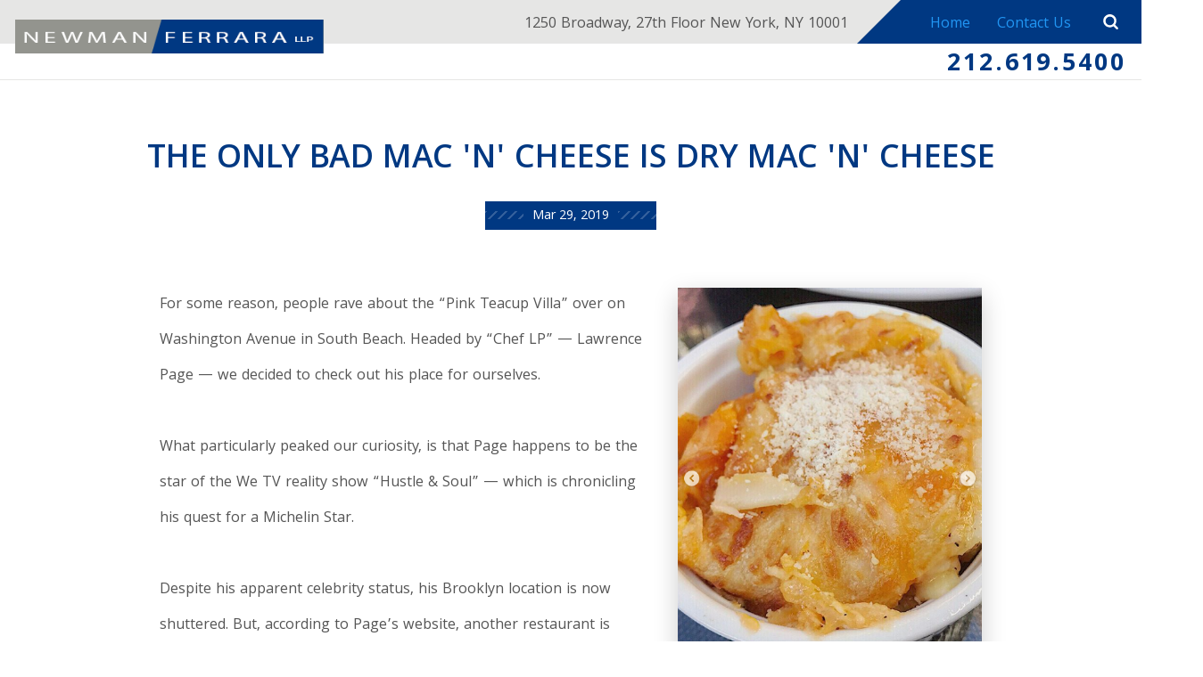

--- FILE ---
content_type: text/html; charset=utf-8
request_url: https://www.nyrealestatelawblog.com/manhattan-litigation-blog/2019/march/the-only-bad-mac-n-cheese-is-dry-mac-n-cheese/
body_size: 14058
content:
<!DOCTYPE html>
<html data-anim="1" data-prlx="1" data-flr="1" data-i="x37dc20xp4z" data-is="8ew17h9ionv" data-gmap="AIzaSyBo4wf-dcDljvOO6X7OHjI67hdM3HPjGCg" data-sa="K0cPa4s%2FajNgAHhnfip3fuc63GIdxccKC1VJgIyFTstudI%2FFznBX1eu%2BxP2GTHUy2b8%2FlF8x2rBSVZaxB%2BA%2FP4oabhbcPrBwcmwQ5rtXvAEj67n1U3%2BMXIVPYdQo5xlhE%2BbKBO%2FGNwQHMQAo7ANZUU2C12CxzZ%2Bprbtt%2FK3HoWeGGaLb">
<head>
	<script type="text/javascript" src="https://d3v9igsle0blzd.cloudfront.net/cms/includes/xfe68wggbgd.2509161620371.js" defer data-require='["j/poly","j/modernizr","j/jquery","j/jquery.ui","j/ui.touch","j/ui.wheel","j/ui.draw","j/ui.mobile","j/timezone","static","j/jquery.cookie","extensions","uri","behaviors","c/scrollbar","c/loading","m/date","form","adapter","v/jwplayer","video","a/bootstrap","svg"]'></script>
	<title>THE ONLY BAD MAC 'N' CHEESE IS DRY MAC 'N' CHEESE</title>
	<link rel="canonical" href="https://www.nyrealestatelawblog.com/manhattan-litigation-blog/2019/march/the-only-bad-mac-n-cheese-is-dry-mac-n-cheese/"/>
	<meta content="text/html; charset=utf-8" http-equiv="Content-Type"/>
	<meta content="initial-scale=1" name="viewport"/>
	<meta http-equiv="X-UA-Compatible" content="IE=edge,chrome=1"/>
	<meta name="ahrefs-site-verification" content="a71690ba67783a0b581728ad3f614c776b20111879d6b0a07a149726d5474b62"/>
	<meta name="description" content="In addition to being taken aback by the small serving size, the cheese seemed to have seized and hardened, making the dish impossible to eat."/>
	<meta property="og:type" content="website"/>
	<meta property="og:url" content="https://www.nyrealestatelawblog.com/manhattan-litigation-blog/2019/march/the-only-bad-mac-n-cheese-is-dry-mac-n-cheese/"/>
	<meta property="og:image" content="https://www.nyrealestatelawblog.com/images/blog-images/2018-mar/3[5].png"/>
	<meta name="twitter:card" content="summary_large_image"/>
	<meta name="twitter:image" content="https://www.nyrealestatelawblog.com/images/blog-images/2018-mar/3[5].png"/>
	<meta name="google-site-verification" content="apofujakKef5WRGc3pRdxNyvx_ZR-rarXknfuEwxxUU"/>
	<link rel="alternate" type="application/atom+xml" title="RSS Feed for nyrealestatelawblog.com" href="/cms/feeds/blog/recent.xml"/>
	<script type="text/javascript">
(function(n){var t=n.Process||{},i=function(n){var t=+n;return isNaN(t)?n:t},u=function(n){return decodeURIComponent(n.replace(/\+/g,"%20"))},h=/\{(.+?)\}/g,c=window.location.hash&&window.location.hash[1]==="~"&&!/\bSPPC=./i.test(document.cookie||""),s=[],e=null,r=null,o=null,f=null;t.Page=function(n){for(var i=n.length;i--;)c?s.push(n[i]):t.Element(document.getElementById(n[i]))};t.Delayed=function(){var n,i;for(r=null;n=s.shift();)t.Element(document.getElementById(n));try{i=new CustomEvent("process.delayed",{bubbles:!0,cancelable:!0});document.documentElement.dispatchEvent(i)}catch(u){}};t.Element=function(n){if(n)switch(n.getAttribute("data-process")){case"if":t.If(n);break;case"replace":t.Replace(n);break;default:t.Fix(n)}};t.Replace=function(n){var i,f=n.parentNode,r=document.createTextNode(t.Get(n.getAttribute("data-replace"))),u=n.firstElementChild;u&&u.getAttribute&&(i=u.getAttribute("href"))&&i.substring(0,4)==="tel:"&&(i=document.createElement("a"),i.setAttribute("href","tel:"+r.data),i.appendChild(document.createTextNode(r.data)),r=i);f.insertBefore(r,n);f.removeChild(n)};t.Fix=function(n){var r,u,i,f=n.attributes.length,e=n.childNodes.length;if(n.nodeName==="SCRIPT"){n.parentNode.removeChild(n);return}while(f--)r=n.attributes[f],r.name.substring(0,13)=="data-replace-"&&(u=r.name.substring(13),n.setAttribute(u,t.Get(r.value)),n.removeAttribute(r.name));while(e--)i=n.childNodes[e],i.nodeType===3&&i.data&&i.data.indexOf("{")>=0&&(i.data=t.Get(i.data))};t.If=function(n){for(var i,u,f,e,o=n.parentNode,s=n.attributes.length,r=undefined;s--;){i=n.attributes[s];switch(i.name){case"field":r=t.Check(n,t.Get(i.value));break;case"nofield":r=!t.Check(n,t.Get(i.value))}if(r!==undefined)break}if(r)for(u=n.childNodes,f=0,e=u.length;f<e;f++)o.insertBefore(u[0],n);o.removeChild(n)};t.Check=function(n,r){for(var u,f,e=n.attributes.length;e--;){u=n.attributes[e];switch(u.name){case"equals":return r==t.Get(u.value);case"gt":case"greaterthan":case"morethan":return i(r)>i(t.Get(u.value));case"gte":return i(r)>=i(t.Get(u.value));case"lt":case"lessthan":case"lesserthan":return i(r)<i(t.Get(u.value));case"lte":return i(r)<=i(t.Get(u.value));case"ne":case"notequals":return r!=t.Get(u.value);case"contains":return f=t.Get(u.value),r.indexOf(f>=0);case"notcontains":return f=t.Get(u.value),!r.indexOf(f>=0);case"in":return f=t.Get(u.value),t.InArray(r,(""+f).split(","));case"notin":return f=t.Get(u.value),!t.InArray(r,(""+f).split(","));case"between":return f=t.Get(u.value).Split(","),f.length==2&&i(r)>=i(f[0])&&i(r)<=i(f[1])?!0:!1}}return!!r};t.InArray=function(n,t){for(var i=t.length;i--;)if(t[i]==n)return!0;return!1};t.Get=function(n){return n.replace(h,function(n,i){var r=i.split("/"),f=r.shift();return t.Data(f.split(":"),0,r[0])||u(r.shift()||"")})};t.Data=function(n,i,r){var u;switch(n[i].toLowerCase()){case"f":return t.Format(n[i+1],n,i+2,r);case"if":return t.Data(n,i+1)?n.pop():"";case"ifno":case"ifnot":return t.Data(n,i+1)?"":n.pop();case"q":case"querystring":return t.Query(n[i+1])||"";case"session":case"cookie":return t.Cookie(n[i+1])||"";case"number":return t.Number(n[i+1],r)||"";case"request":return u=t.Cookie("RWQ")||window.location.search,u&&u[0]==="?"&&n[i+1]&&n[i+1][0]!="?"&&(u=u.substr(1)),u;case"u":return t.UserData(n[i+1])||"";default:return""}};t.Format=function(n,i,r,u){var h,f,s,e,o;if(!n||r>i.length-1)return"";if(h=null,f=null,n=n.toLowerCase(),e=0,n=="binary")e=2;else if(r+1<i.length)switch(n){case"p":case"phone":case"p2":case"phone2":case"p3":case"phone3":i[r].indexOf("0")>=0&&(f=i[r],e=1);break;default:s=parseInt(i[r]);isNaN(s)||(h=s,e=1)}o=t.Data(i,r+e,u);switch(n){case"p":case"phone":return t.Phone(""+o,f);case"p2":case"phone2":return t.Phone(""+o,f||"000.000.0000");case"p3":case"phone3":return t.Phone(""+o,f||"000-000-0000");case"tel":return t.Phone(""+o,f||"0000000000")}};t.Phone=function(n,t){var u,i,f,r;if(!n)return"";if(u=n.replace(/\D+/g,""),u.length<10)return n;for(i=(t||"(000) 000-0000").split(""),f=0,r=0;r<i.length;r++)i[r]=="0"&&(f<u.length?i[r]=u[f++]:(i.splice(r,1),r--));return f==10&&u.length>10&&i.push(" x"+u.substring(10)),i.join("")};t.Query=function(n){var r,f,o,i,s;if(!e)for(e={},r=t.Cookie("RWQ")||window.location.search,f=r?r.substring(1).split("&"):[],o=f.length;o--;)i=f[o].split("="),s=u(i.shift()).toLowerCase(),e[s]=i.length?u(i.join("=")):null;return e[n.toLowerCase()]};t.Cookie=function(n){var f,i,o,e,t;if(!r)for(r={},f=document.cookie?document.cookie.split("; "):[],i=f.length;i--;){o=f[i].split("=");e=u(o.shift()).toLowerCase();t=o.join("=");switch(t[0]){case"#":r[e]=+t.substring(1);break;case":":r[e]=new Date(+t.substring(1));break;case"!":r[e]=t==="!!";break;case"'":r[e]=u(t.substring(1));break;default:r[e]=u(t)}}for(f=n.split("|"),i=0;i<f.length;i++)if(t=r[f[i].toLowerCase()],t)return t;return""};t.UserData=function(n){switch(n){case"DisplayName":return t.Cookie("U_DisplayName")||"";case"TimeOfDay":var r=new Date,i=r.getHours();return i>=17||i<5?"Evening":i<12?"Morning":"Afternoon"}};t.Number=function(n,i){var s,u,r,e;if(!i)return i;if(!o)for(o={},s=(t.Cookie("PHMAP")||"").split(","),e=0;e<s.length;e++)u=(s[e]||"").split("="),u.length===2&&(o[u[0]]=u[1]);return r=o[i],r&&r!=="0"||(r=i),f||(f={}),f[r]=1,r};t.Phones=function(){var n,t;if(f){n=[];for(t in f)f.hasOwnProperty(t)&&n.push(t);return n.join("|")}return null};n.Process=t;document.documentElement&&(document.documentElement.clientWidth<=1280||(t.Cookie("pref")&1)==1)&&(document.documentElement.className+=" minimize")})(this);
(function(n){window.rrequire||n(window)})(function(n){function b(i,r,u,f){var h,b,e,a,g,o,nt=(new Date).getTime(),p,c,l,w;if(((!s||nt-s>1e3)&&(st(),s=nt),!t[i])&&(h=k(i,f),h.length)){switch(h[0]){case"/common/js/j/jquery.js":case"/common/js/j/jquery.1.x.js":case"/common/js/j/jquery.2.x.js":h[0]=n.Modernizr&&n.Modernizr.canvas?"/common/js/j/jquery.2.x.js":"/common/js/j/jquery.1.x.js"}if(d(h),f==="css"?(e=n.document.createElement("link"),e.setAttribute("type","text/css"),e.setAttribute("rel","stylesheet"),a="href"):(e=n.document.createElement("script"),e.setAttribute("type","text/javascript"),e.setAttribute("async","async"),a="src",g=h.length<2||i[0]==="/"),i.indexOf("j/jquery")>=0)try{throw new Error("Jquery Require "+i);}catch(tt){for(console.log(tt.stack),p=[],c=arguments;c;)l=[],l.push.apply(l,c),p.push(l),w=c.callee.caller,c=w&&w.arguments;console.log(JSON.stringify(p))}o=h[0];o.substring(0,8)==="/common/"?o=v+o:o.substring(0,5)===rt&&(o=y+o);ot(e,i,f,g);e.setAttribute(a,o);b=n.document.head||n.document.body;b.appendChild(e)}}function ot(t,i,r,e){var s=function(){e?(n.register(i),l()):r==="css"&&(f[i]=!0,l())},o=function(){r==="js"&&console.log('error - "'+i+'" could not be loaded, rrequire will not fire.')};t.addEventListener?(t.addEventListener("load",s,!1),t.addEventListener("error",o,!1)):t.onload=t.onreadystatechange=function(n,r){var f=t.readyState;if(r||!f||/loaded|complete/.test(f)){if(f==="loaded"&&(t.children,t.readyState==="loading"&&(f="error")),t.onload=t.onreadystatechange=null,t=null,e&&f!=="error"){setTimeout(function(){var n=u[i];!n||n()?s():o();s=null;o=null},1);return}f==="error"?o():s();o=null;sucess=null}}}function st(){for(var t,r,u,i=document.querySelectorAll("script[src]"),n=0;n<i.length;n++)t=i[n],r=t.getAttribute("src"),u=t.getAttribute("data-require"),c(r,u,"js");for(i=document.querySelectorAll("link[rel='stylesheet'][href]"),n=0;n<i.length;n++)t=i[n],r=t.getAttribute("href"),u=t.getAttribute("data-require"),c(r,u,"css")}function k(t,i){var r=[];if(!t)return r;if(t.indexOf(n.location.origin)===0&&(t=t.substring(n.location.origin.length)),m=et.exec(t)){if(m[1])return r.push(t),r;if(m[2])return r.push(n.location.protocol+t),r;(m=/(.+?)\.\d{13}(\.\w{2,12})$/.exec(t))&&(t=m[1]+m[2]);r.push(t);(m=/^\/(common|cms)\/(admin\/|js\/|css\/)?(.+?)(\.js|\.css)$/.exec(t))&&(t=m[1]==="cms"?m[1]+"/"+(m[2]||"")+m[3]:m[2]==="admin/"?m[2]+m[3]:m[3],r.push(t))}else/^cms\//.test(t)?r.push("/"+t+"."+i):/^admin\//.test(t)?r.push("/common/"+t+"."+i):i==="js"?r.push("/common/js/"+t+"."+i):i==="css"&&r.push("/common/css/"+t+"."+i),r.push(t);return r}function c(n,i,r){var f,u;if(n&&!t[n]&&(f=k(n,r),d(f),i)){try{arr=it(i)}catch(e){return}for(len=arr&&arr.length,u=0;u<len;u++)c(arr[u],null,r)}}function d(n,i){for(var r,u=0;u<n.length;u++){r=n[u];switch(r){case"j/jquery":case"j/jquery.1.x":case"j/jquery.2.x":case"j/jquery.3.x":t["j/jquery"]=!0;t["j/jquery.1.x"]=!0;t["j/jquery.2.x"]=!0;t["j/jquery.3.x"]=!0;t["/common/js/j/jquery.js"]=!0;t["/common/js/j/jquery.1.x.js"]=!0;t["/common/js/j/jquery.2.x.js"]=!0;t["/common/js/j/jquery.3.x.js"]=!0;break;case"cms":case"cms-5":i==="css"?(t.cms=!0,t["cms-5"]=!0,t["/common/css/cms.css"]=!0,t["/common/css/cms-5.css"]=!0):t[r]=!0;break;default:t[r]=!0}}}function g(n){for(var t,i=n.length;i--;)if(t=n[i],t&&!f[t])return!1;return!0}function ht(){var t,n=r.length;for(e&&(clearTimeout(e),e=0);n--;)t=r[n],t[2]===!0&&r.splice(n,1);r.length===0&&document.documentElement.classList&&document.documentElement.classList.remove("requiring")}function l(){for(var t,i=0,u=r.length;i<u;)(t=r[i++],t[2]!==!0)&&g(t[0])&&(t[2]=!0,t[1](n.jQuery,n),e&&clearTimeout(e),e=setTimeout(ht,1))}function nt(n){var t;if(n){if(typeof n=="string")return[n.toLowerCase()];if(Array.isArray(n)){for(t=n.length;t--;)n[t]=(""+(n[t]||"")).toLowerCase();return n}return null}return null}function tt(n,t){for(var i,r,u=0;u<n.length;u++)if(i=h[n[u]],i){for(n.splice(u,1),u--,r=i[0].length;r--;)n.push(i[0][r]);if(i[1]&&t)for(r=i[1].length;r--;)t.push(i[1][r])}t&&t.length&&tt(t)}function ct(t){var r=0,i=function(){if(n.google&&n.google.maps)n.register(t);else if(++r>20)throw new Error("Unable to load google maps api script.");else setTimeout(i,250)};setTimeout(i,250)}var it=function(n,t){return(window.JSON2||JSON).parse(n,t)},i="/",o=".",a=":",v=i+i+"www.scorpioncms.com",rt=i+"cms"+i,y=i+i+window.location.host,f={},t={},r=[],e=0,p=document&&document.documentElement&&document.documentElement.getAttribute("data-gmap"),ut=p&&"&key="+p,w=Object.prototype,lt=w.toString,ft=w.hasOwnProperty,h={jquery:[["j/jquery","j/jquery.ui"]],behavior:[["behaviors"],["cms-behave"]],googlemap:[["https"+a+i+i+"maps.googleapis.com/maps/api/js?v=3&libraries=places&callback=registermap"+(ut||"")]],map:[["m/gmap"]],loading:[["c/loading2"],["cms-5"]],jwplayer:[[i+"common/js/v/jwplayer"+o+"js"]],tools:[["jquery","behavior","extensions","uri","chart","c/cms","c/scrollbar","loading","form"],["cms-tools","opensans"]],opensans:[["https"+a+i+i+"fonts.googleapis.com/css?family=Open+Sans:300,400italic,400,600,700|Montserrat:400,700"]],ckeditor:[[o+o+i+"ckeditor/ckeditor"]],ck:[["admin/ck/ckeditor"]],ace:[[i+i+"cdnjs.cloudflare.com/ajax/libs/ace/1.4.11/ace"+o+"js"]],weather:[["m/weather"]],cookie:[["j/jquery.cookie"]],form2:[["admin/js/form","admin/js/poly"]]},u={"j/jquery":function(){return!!n.jQuery},"j/jquery.1.x":function(){return!!n.jQuery},"j/jquery.2.x":function(){return!!n.jQuery},"j/jquery.3.x":function(){return!!n.jQuery},"j/jquery.ui":function(){return!!(n.jQuery&&n.jQuery.widget)},"j/jquery.cookie":function(){return!!(n.jQuery&&n.jQuery.cookie)},"j/poly":function(){return!!(n.Element&&n.Element.prototype&&n.Element.prototype.scrollIntoViewport)},googlemap:function(){return!!(n.google&&n.google.maps)},jwplayer:function(){return!!n.jwplayer},ckeditor:function(){return!!n.CKEDITOR},ace:function(){return!!n.ace},weather:function(){return!!(n.jQuery&&n.jQuery.weather)}},et=/^(https?:)?(\/\/([\w\-\.]+))?(\/.+)/i,s;(function(){var n;for(var t in u)ft.call(u,t)&&(n=h[t],n&&n[0]&&n[0][0]&&(u[n[0][0]]=u[t]))})();Array.isArray||(Array.isArray=function(n){return Object.prototype.toString.call(n)==="[object Array]"});Function.isFunction||(Function.isFunction=function(n){return Object.prototype.toString.call(n)==="[object Function]"});s=null;n.registerLoading=function(n){t[n]=!0};n.register=function(n){n&&typeof n=="string"&&(t[n]=!0,f[n]=!0,l())};n.registermap=function(){var n=h.googlemap[0][0];register(n)};n.rrequire=function(i,e,o){var a,h,v,c,s,y,l;if(i=nt(i),i){for(Function.isFunction(o)&&(a=o,o=e,e=a,a=null),o=nt(o),o||(o=[]),tt(i,o),h=i.length,v=!0;h--;)if((c=i[h],c)&&(s=c.toLowerCase(),!f[s])){if(y=u[s],y&&y()){f[s]=!0;continue}if(v=!1,!t[s]){if(s.indexOf("maps.googleapis.com")!==-1&&document.querySelector("script[src*='maps.googleapis.com']")){ct(s);continue}b(c,"script","src","js")}}for(h=0;h<o.length;)(l=o[h],l)&&(s=l.toLowerCase(),f[s]||b(l,"link","href","css"),h++);Function.isFunction(e)&&(v||g(i)?e(n.jQuery,n):r.push([i,e,!1]))}};n.rrequire.setBase=function(n){v=n};n.rrequire.setHost=function(n){y=n};n.rrequire.setDetect=function(n,t){n&&typeof n=="string"&&Function.isFunction(t)&&(u[n]=t)};n.rrequire.getLoading=function(){var n=Object.keys(t);return n.sort(),console.log(JSON.stringify(n,null,"\t"))};n.require||(n.require=n.rrequire)});
</script>
	<script type="text/javascript" src="https://platform-api.sharethis.com/js/sharethis.js#property=64a9b2efbb86750019de5879&product=sop" async="async"></script>
	<link rel="stylesheet" type="text/css" href="https://d3v9igsle0blzd.cloudfront.net/cms/includes/1lns28mli_c.2412171244524.css" data-require='["cms","cms-behave"]'/>
	<script>(function(){
var cook = /(?:^|\b)COOK=(.+?)(?:$|;)/.exec( document.cookie )?.[1];
var analytics;
var marketing;
if(cook==='YES'){analytics=true;marketing=true;}
else if(cook==='NO!'){analytics=false;marketing=false;}
else if(cook==='ANALYTICS'){analytics=true;marketing=false;}
else if(cook==='MARKETING'){analytics=false;marketing=true;}
else{analytics=true;marketing=navigator.globalPrivacyControl||window.doNotSell?false:true;}
window.$consentState={analytics,marketing};
})();</script>
<script type="module" src="https://d3v9igsle0blzd.cloudfront.net/common/usc/p/manage-cookies.js"></script>
</head>
<body class="sub b-manhattan-litigation-blog p-the-only-bad-mac-n-cheese-is-dry-mac-n-cheese" x-ms-format-detection="none" data-config="68ym5p2o.h92\35l8bnbz.t2t\mxq9_il5.bgj\betehi2c.0vw" data-id="10753660" data-s="35" data-i="218437" data-p="132" data-fk="968698">
<header class="icobalt ilayout" id="HeaderZone"><div id="Masthead" class="masthead ui-tabs" universal_="true" data-overlap="false">
	<div class="top-bar flex">
		<ul class="mh-social items-4 flex ui-repeater" maxresults="4" id="FootSocialLister">
			<li class="item-1" data-item="i" data-key="42691">
				<a itemprop="sameAs" href="https://www.linkedin.com/company/newman-ferrara-llp" target="_blank" rel="nofollow"><icon class="linkedin-2"></icon></a>
			</li><li class="item-2" data-item="i" data-key="42692">
				<a itemprop="sameAs" href="https://www.facebook.com/NewmanFerrara" target="_blank" rel="nofollow"><icon class="facebook"></icon></a>
			</li><li class="item-3" data-item="i" data-key="42693">
				<a itemprop="sameAs" href="https://twitter.com/newmanferrara" target="_blank" rel="nofollow"><icon class="twitter"></icon></a>
			</li><li class="item-4" data-item="i" data-key="42694">
				<a itemprop="sameAs" href="https://plus.google.com/116480543468100171301" target="_blank" rel="nofollow"><icon class="google-plus"></icon></a>
			</li>
		</ul>
		<span>1250 Broadway, 27th Floor New York, NY 10001</span>
		<nav class="flex">
			<a href="/">Home</a>
			<a href="/contact-us/">Contact Us</a>
		</nav>
		<a href="/blog-search" class="search-trigger"> <svg viewBox="0 0 36 36"><use data-href="/cms/svg/site/8ew17h9ionv.36.svg#search"></use></svg></a>
	</div>
	<div class="bot-bar flex">
		<a href="https://www.nfllp.com/" class="top-logo" title="Newman Ferrara LLP" target="_blank"><img src="https://d3v9igsle0blzd.cloudfront.net/images/Long-Logo.png" alt="Newman Ferrara LLP"></a>
		<nav class="top-nav ui-tab-panel" id="TopNavigation" data-tab="Menu">
			<ul class="flex">
				
			</ul>
		</nav>
		<div class="right-info">
			<a href="tel:2126195400" id="Masthead_1" data-replace-href="tel:{F:TEL:Cookie:PPCP1/2126195400}"><span id="Masthead_2" data-process="replace" data-replace="{F:P2:Cookie:PPCP1/212.619.5400}">212.619.5400</span></a>
		</div>
		<a class="menu-button ui-tab ui-toggle" title="Menu Button" data-tab="Menu"><span></span>
			<span></span>
			<span></span></a>
	</div>
</div>
<script id="Process_Masthead" type="text/javascript" style="display:none;">window.Process&&Process.Page(['Process_Masthead','Masthead_1','Masthead_2']);</script>
</header>
<main class="icobalt ilayout" id="MainZone"><section id="BlogEntry" class="blog-entry ui-repeater">
	
	<div class="main wide" data-item="i" data-key="968698">
		<header>
			<h1>THE ONLY BAD MAC 'N' CHEESE IS DRY MAC 'N' CHEESE</h1>
			<time itemprop="datePublished" content="03.29.19">
				<p>Mar 29, 2019</p>
			</time>
			<div class="sharethis-inline-share-buttons"></div>
		</header>
	</div>
	<div class="main" data-item="i" data-key="968698">
		<article class="content">
			<img src="https://d3v9igsle0blzd.cloudfront.net/cms/thumbnails/00/500x700/images/blog-images/2018-mar/3[5].png" alt="">
			<p>For some reason, people rave about the &ldquo;Pink Teacup Villa&rdquo; over on Washington Avenue in South Beach. Headed by &ldquo;Chef LP&rdquo; &mdash; Lawrence Page &mdash; we decided to check out his place for ourselves.<br /><br />What particularly peaked our curiosity, is that Page happens to be the star of the We TV reality show &ldquo;Hustle &amp; Soul&rdquo; &mdash; which is chronicling his quest for a Michelin Star.<br /><br />Despite his apparent celebrity status, his Brooklyn location is now shuttered. But, according to Page&rsquo;s website, another restaurant is slated to open in Atlanta, soon. (Reportedly, sometime in April of 2019.) His SOBE 300 seater opened in May of 2018.<br /><br />Even though his &ldquo;Buttermilk Fried Chicken + Waffle&rdquo; (reviewed yesterday) was a disaster, we thought we&rsquo;d try the &ldquo;LP Famous Mac&rdquo; &mdash; Page&rsquo;s take on mac &lsquo;n cheese.<br /><br />In addition to being taken aback by the small serving size, the cheese seemed to have seized and hardened, making the dish impossible to enjoy. (Yes, it was also served cold.)<br /><br />And because we thought $15 was a huge ask, for such a puny portion of putrid pasta, we rated this horrid dish an &ldquo;F.&rdquo;<br /><br />Page may want to stop shooting for that Star, and refocus on his soul food game. This offering was just not acceptable.<br /><br />Terribly displeased, and not amused by the lapses (including the stained menus we were handed), we refrained from ordering any additional dishes and left this establishment ... ravenously hungry.<br /><br />Shame, shame, shame ....<br />.</p><p></p><p><img class="media-medium" src="https://d3v9igsle0blzd.cloudfront.net/images/blog-images/2018-mar/Untitled[4].png" /></p><p></p><p><img class="media-medium" src="https://d3v9igsle0blzd.cloudfront.net/images/blog-images/2018-mar/2[4].png" /></p><p><img class="media-medium" src="https://d3v9igsle0blzd.cloudfront.net/images/blog-images/2018-mar/4[3].png" /></p><p></p><p><img class="media-medium" src="https://d3v9igsle0blzd.cloudfront.net/images/blog-images/2018-mar/6[1].png" /></p><p></p><p><a href="https://www.lpthechef.com/pink-teacup-villa">@pinkteacupmiami</a></p>
		</article>
		<strong class="category-title">Categories:</strong>
		<ul class="category-list ui-repeater" id="BlogEntry_ITM968698_CategoryList">
			<li data-item="i" data-key="1878491"><a href="/manhattan-litigation-blog/categories/public-interest/">Public Interest</a></li><li data-item="i" data-key="1878490"><a href="/manhattan-litigation-blog/categories/food-generally/">Food, generally</a></li><li data-item="i" data-key="1878492"><a href="/manhattan-litigation-blog/categories/restaurants-generally/">Restaurants, generally</a></li>
		</ul>
		<ul class="share-btns">
			<li>
				<a class="addthis_button_google_plusone_share" addthis:title="THE ONLY BAD MAC 'N' CHEESE IS DRY MAC 'N' CHEESE" addthis:url="http://www.nyrealestatelawblog.com/manhattan-litigation-blog/2019/march/the-only-bad-mac-n-cheese-is-dry-mac-n-cheese/"><icon class="google-plus"></icon></a>
			</li>
			<li>
				<a class="addthis_button_facebook" addthis:title="THE ONLY BAD MAC 'N' CHEESE IS DRY MAC 'N' CHEESE" addthis:url="http://www.nyrealestatelawblog.com/manhattan-litigation-blog/2019/march/the-only-bad-mac-n-cheese-is-dry-mac-n-cheese/"><icon class="facebook"></icon></a>
			</li>
			<li>
				<a class="addthis_button_twitter" addthis:title="THE ONLY BAD MAC 'N' CHEESE IS DRY MAC 'N' CHEESE" addthis:url="http://www.nyrealestatelawblog.com/manhattan-litigation-blog/2019/march/the-only-bad-mac-n-cheese-is-dry-mac-n-cheese/"><icon class="twitter"></icon></a>
			</li>
			<li>
				<a class="addthis_button_pinterest_share" addthis:title="THE ONLY BAD MAC 'N' CHEESE IS DRY MAC 'N' CHEESE" addthis:url="http://www.nyrealestatelawblog.com/manhattan-litigation-blog/2019/march/the-only-bad-mac-n-cheese-is-dry-mac-n-cheese/"><icon class="pinterest-4"></icon></a>
			</li>
			<li>
				<a class="addthis_button_linkedin" addthis:title="THE ONLY BAD MAC 'N' CHEESE IS DRY MAC 'N' CHEESE" addthis:url="http://www.nyrealestatelawblog.com/manhattan-litigation-blog/2019/march/the-only-bad-mac-n-cheese-is-dry-mac-n-cheese/"><icon class="linkedin-2"></icon></a>
			</li>
			<li>
				<a class="addthis_button_compact" addthis:title="THE ONLY BAD MAC 'N' CHEESE IS DRY MAC 'N' CHEESE" addthis:url="http://www.nyrealestatelawblog.com/manhattan-litigation-blog/2019/march/the-only-bad-mac-n-cheese-is-dry-mac-n-cheese/"><icon class="plus-2"></icon></a>
			</li>
		</ul>
	</div>
</section></main>
<footer class="icobalt ilayout" id="FooterZone"><section id="SiteSchema" class="footer" universal_="true">
	
	<div class="flex top-foot">
		<div class="footer-info" itemscope="" itemtype="http://schema.org/LocalBusiness">
			<div class="schema">
				<a href="/" class="bot-logo"><img itemprop="image" src="https://d3v9igsle0blzd.cloudfront.net/images/Logo.png" alt="Newman Ferrara LLP"></a>
				<span style="display:none" itemprop="name">Newman Ferrara LLP</span>
				<span class="hide" itemprop="description">Blog</span>
				<span itemprop="telephone"><a href="tel:2126195400" class="phone-link" id="SiteSchema_1" data-replace-href="tel:{F:TEL:Cookie:PPCP1/2126195400}"><span id="SiteSchema_2" data-process="replace" data-replace="{F:P2:Cookie:PPCP1/212.619.5400}">212.619.5400</span></a></span> 
				
					<br>
					<span itemprop="telephone"><a href="tel:" id="SiteSchema_3" data-replace-href="tel:{F:TEL:Cookie:PPCP2/}"><span id="SiteSchema_4" data-process="replace" data-replace="{F:P2:Cookie:PPCP2/}"></span></a></span>
				
				<a href="http://www.nyrealestatelawblog.com/" itemprop="url" style="word-wrap:break-word;max-width:100%;display:none">http://www.nyrealestatelawblog.com/</a>
			</div>
			<nav class="social flex ui-repeater" id="FooterSocial">
				<a href="https://www.linkedin.com/company/newman-ferrara-llp" target="_blank" rel="nofollow" data-item="i" data-key="42691"><icon class="linkedin-2"></icon> </a><a href="https://www.facebook.com/NewmanFerrara" target="_blank" rel="nofollow" data-item="i" data-key="42692"><icon class="facebook"></icon> </a><a href="https://twitter.com/newmanferrara" target="_blank" rel="nofollow" data-item="i" data-key="42693"><icon class="twitter"></icon> </a><a href="https://plus.google.com/116480543468100171301" target="_blank" rel="nofollow" data-item="i" data-key="42694"><icon class="google-plus"></icon> </a>
			</nav>
		</div>
		<nav class="links flex">
			<a href="/">Manhattan Litigation Attorneys</a>
			<a href="/" target="_blank">Real Estate Lawyers' Blog</a>
			<a href="/attorney-profiles/">Attorney Profiles</a>
			<a href="/clients-rights/">Clients' Rights</a>
			<a href="/firm-news/">Firm News</a>
			<a href="/cases/">Cases of Interest</a>
			<a href="/within-the-community/">Within the Community</a>
			<a href="/report-a-fraud/">Report a Fraud</a>
		</nav>
		<span class="address" itemprop="address" itemscope="" itemtype="http://schema.org/PostalAddress"><strong>Address</strong>
			<span itemprop="streetAddress">1250 Broadway,
				27th Floor 
			</span>
			<br>
			<span itemprop="addressLocality">New York</span>,
			<span itemprop="addressRegion">NY </span>
			<span itemprop="postalCode">10001</span>
			<span itemscope="" itemtype="http://schema.org/Place" style="display:none"><a itemprop="map" rel="nofollow" target="_blank" href="http://maps.google.com/maps?f=q&hl=en&z=15&q=1250%20Broadway,New%20York,NY,10001">Map &amp; Directions [+]</a></span>
		</span>
	</div>
	<div class="sd-footer flex">
		<div>
			<nav class="flex">
				<a href="/contact-us/">Contact Us</a>
				<a href="/privacy-policy/">Privacy Policy</a>
				<a href="/cms/feeds/blog/recent.xml">Blog Feed</a>
			</nav> &copy; 2026 All Rights Reserved.
		</div>
		<small>The information available on this website is disseminated for informational
			 purposes only. Nothing contained herein-including, but not limited to,
			 all newsletters, press releases, blog posts, documents, biographical information,
			 descriptions of services rendered, comments, responses, emails, or other
			 communications-should be construed as a legal opinion or professional
			 advice. If you should require expert assistance, consult with an attorney
			 (or other appropriate professional) to securea formal opinion. The publisher
			 of this website and its contributors disclaim responsibility for any damages
			 that may result from any error, inaccuracy, or omission contained herein. </small>
		<a href="https://www.scorpion.co/" class="sd-logo" target="_blank"><img src="https://d3v9igsle0blzd.cloudfront.net/images/SD-Logo.png" alt="Internet Marketing Experts" title="Internet Marketing Experts"></a>
	</div>
</section>
<script id="Process_SiteSchema" type="text/javascript" style="display:none;">window.Process&&Process.Page(['Process_SiteSchema','SiteSchema_1','SiteSchema_2','SiteSchema_3','SiteSchema_4','SiteSchema_5','SiteSchema_6']);</script>
<form id="Form_SearchPop" method="post" enctype="multipart/form-data" action="/manhattan-litigation-blog/2019/march/the-only-bad-mac-n-cheese-is-dry-mac-n-cheese/">
<input type="hidden" name="_m_" value="SearchPop">
<section id="SearchPop" class="search-pop">
	
	<div id="SiteSearch" class="search-bar ui-repeater">
		<input type="text" placeholder="Search Our Website" id="SiteSearch_ITM0_C" class="searchBox ui-cms-input" name="SiteSearch$ITM0$C" value data-item="i" data-key="">
		<button class="search" type="submit" id="SiteSearch_ITM0_ctl02" name="SiteSearch$ITM0$ctl02" data-item="i" data-key="" data-commandname="Search"><icon class="search-4"></icon></button>
	</div>
	<a href="javascript:void(0);" class="close-btn search-trigger"><span></span><span></span></a>
</section>
</form></footer>

<noscript id="deferred-styles">
	<link href="https://fonts.googleapis.com/css?family=Khula:300,400,600,700,800|Roboto+Condensed:300,300i,400,400i,700,700i" rel="stylesheet"/>
</noscript>
<script>
var loadDeferredStyles = function() {
	var addStylesNode = document.getElementById('deferred-styles');
	var replacement = document.createElement('div');
	replacement.innerHTML = addStylesNode.textContent;
	document.body.appendChild(replacement)
	addStylesNode.parentElement.removeChild(addStylesNode);
};
var raf = requestAnimationFrame || mozRequestAnimationFrame ||
webkitRequestAnimationFrame || msRequestAnimationFrame;
if (raf) raf(function() { window.setTimeout(loadDeferredStyles, 0); });
else window.addEventListener('load', loadDeferredStyles);
</script>
<script type="text/javascript" src="https://d3v9igsle0blzd.cloudfront.net/cms/includes/d4tyaz860ce.2208051402473.js" defer></script>
<script type="text/javascript" src="https://analytics.scorpion.co/sa.js" defer></script>
<script type="text/javascript" src="//s7.addthis.com/js/300/addthis_widget.js" defer></script>
<script type="text/javascript">rrequire('form',function(){$('#Form_SearchPop').html5form();});</script>
<script>
document.write=function(text){
  if(!text||!text.trim()){
	return;
  }
  var reg_script=/^(<script[^>]*?>)([\s\S]*?)<\/script>$/g;
  var m=reg_script.exec(text);
  if(m){
	var src=/\bsrc=["']([\s\S]+?)["']/g.exec(m[1]);
	var script=document.createElement('script');
	script.setAttribute('data-document-write','');
	document.body.appendChild(script);
	if(src){
	  script.src=src[1];
	}else{
	  script.innerHTML = m[2];
	}
  }else if(text.indexOf('<noscript')===-1){
	var parser=new DOMParser();
	var doc=parser.parseFromString(text,'text/html');
	while(doc.body.children.length){
	  document.body.appendChild(doc.body.firstElementChild);
	}
  }
};
(function(){
var list1=[];
var list2=[
	"%3C!--%20Google%20Tag%20Manager%20--%3E",
	"%0D%0A",
	"%3Cscript%3E(function(w%2Cd%2Cs%2Cl%2Ci)%7Bw%5Bl%5D%3Dw%5Bl%5D%7C%7C%5B%5D%3Bw%5Bl%5D.push(%7B'gtm.start'%3A%0D%0Anew%20Date().getTime()%2Cevent%3A'gtm.js'%7D)%3Bvar%20f%3Dd.getElementsByTagName(s)%5B0%5D%2C%0D%0Aj%3Dd.createElement(s)%2Cdl%3Dl!%3D'dataLayer'%3F'%26l%3D'%2Bl%3A''%3Bj.async%3Dtrue%3Bj.src%3D%0D%0A'https%3A%2F%2Fwww.googletagmanager.com%2Fgtm.js%3Fid%3D'%2Bi%2Bdl%3Bf.parentNode.insertBefore(j%2Cf)%3B%0D%0A%7D)(window%2Cdocument%2C'script'%2C'dataLayer'%2C'GTM-WJ9634Q')%3B%3C%2Fscript%3E",
	"%0D%0A",
	"%3C!--%20End%20Google%20Tag%20Manager%20--%3E",
	"%0A",
	"%3C!--%20Facebook%20Pixel%20Code%20--%3E",
	"%0D%0A",
	"%3Cscript%3E%0D%0A!function(f%2Cb%2Ce%2Cv%2Cn%2Ct%2Cs)%7Bif(f.fbq)return%3Bn%3Df.fbq%3Dfunction()%7Bn.callMethod%3F%0D%0An.callMethod.apply(n%2Carguments)%3An.queue.push(arguments)%7D%3Bif(!f._fbq)f._fbq%3Dn%3B%0D%0An.push%3Dn%3Bn.loaded%3D!0%3Bn.version%3D'2.0'%3Bn.queue%3D%5B%5D%3Bt%3Db.createElement(e)%3Bt.defer%3D!0%3B%0D%0At.src%3Dv%3Bs%3Db.getElementsByTagName(e)%5B0%5D%3Bs.parentNode.insertBefore(t%2Cs)%7D(window%2C%0D%0Adocument%2C'script'%2C'%2F%2Fconnect.facebook.net%2Fen_US%2Ffbevents.js')%3B%0D%0A%0D%0Afbq('dataProcessingOptions'%2C%20%5B'LDU'%5D%2C%200%2C%200)%3B%0D%0A%0D%0Afbq('init'%2C%20'232198881067896')%3B%0D%0Afbq('track'%2C%20'PageView')%3B%3C%2Fscript%3E",
	"%0D%0A",
	"%3C!--%20End%20Facebook%20Pixel%20Code%20--%3E",
	"%0A"
];
var ready=function(){
  requestAnimationFrame(function(){
	if(window.$consentState?.analytics){
	  for(var i=0;i<list1.length;i++){
	    var code=decodeURIComponent(list1[i]);
	    document.write(code);
	  }
	  list1.length=0;
    }
	if(window.$consentState?.marketing){
  	  for(var i=0;i<list2.length;i++){
	    var code=decodeURIComponent(list2[i]);
	    document.write(code);
	  }
	  list2.length=0;
    }
  });
  window.removeEventListener('DOMContentLoaded',ready);
};
switch (document.readyState){
  case 'complete':
  case 'loaded':
  case 'interactive':
	ready();
	break;
  default:
	window.addEventListener('DOMContentLoaded',ready);
  break;
}
window.$afterConsent=ready;
})();
</script>
</body>
</html>